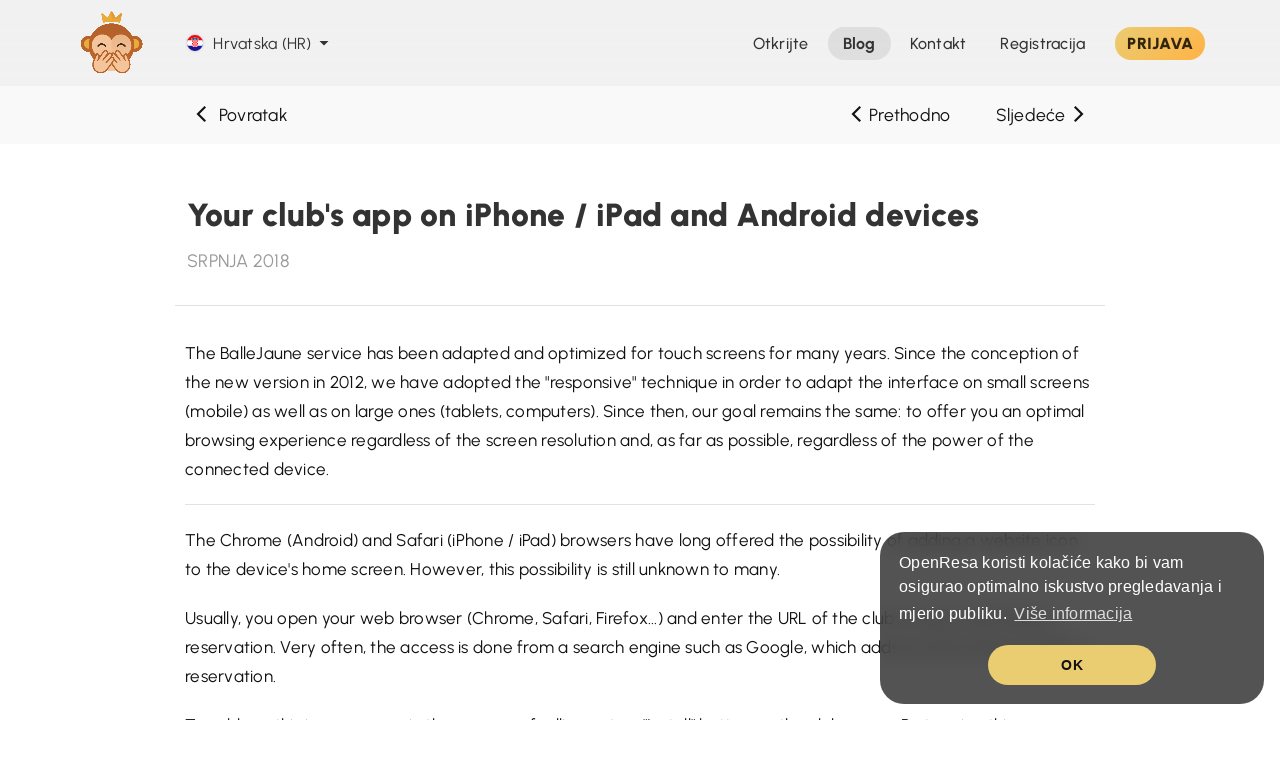

--- FILE ---
content_type: text/html; charset=UTF-8
request_url: https://openresa.com/hr/blog/post/id/259/l-app-de-votre-club-sur-iphone-ipad-et-les-appareils-android
body_size: 6350
content:
<!DOCTYPE html>
<html lang="hr-HR" lang-code="hr">
<head>
<title>Your club's app on iPhone / iPad and Android devices - OpenResa</title>
<meta charset="utf-8">
<meta http-equiv="X-UA-Compatible" content="IE=edge">
<meta name="language" content="hr-HR">
<meta name="charset" content="utf-8">
<meta name="description" lang="hr-HR" content="The BalleJaune service has been adapted and optimized for touch screens for many years. Since the conception of the new version in 2012, we have...">
<meta name="author" content="NETATOO SAS - Simon MARTINS simon@openresa.com">
<meta name="category" content="sports">
<meta name="robots" content="index, follow">
<meta name="rating" content="general">
<meta name="google" content="notranslate">
<meta name="viewport" content="width=device-width, initial-scale=1 , viewport-fit=cover" >
<meta name="theme-color" content="#f1f1f1">
<meta name="application-name" content="OpenResa">
<meta name="mobile-web-app-capable" content="yes">
<meta name="apple-mobile-web-app-title" content="OpenResa">
<meta name="apple-mobile-web-app-capable" content="yes">
<meta name="apple-mobile-web-app-status-bar-style" content="black-translucent">
<meta name="msapplication-square70x70logo" content="https://openresa.com/icon-96x96.png?20250530">
<meta name="msapplication-square150x150logo" content="https://openresa.com/icon-192x192.png?20250530">
<meta name="msapplication-TileColor" content="#404040">
<meta name="twitter:widgets:csp" content="on">
<meta name="twitter:card" content="summary_large_image">
<meta name="twitter:title" content="Your club's app on iPhone / iPad and Android devices - OpenResa">
<meta name="twitter:description" content="The BalleJaune service has been adapted and optimized for touch screens for many years. Since the conception of the new version in 2012, we have...">
<meta name="twitter:image" content="https://openresa.com/icon-header.png?20250530">
<meta property="og:type" content="website">
<meta property="og:title" content="Your club's app on iPhone / iPad and Android devices - OpenResa">
<meta property="og:description" content="The BalleJaune service has been adapted and optimized for touch screens for many years. Since the conception of the new version in 2012, we have...">
<meta property="og:url" content="https://openresa.com/hr-hr">
<meta property="og:site_name" content="OpenResa">
<meta property="og:image" content="https://openresa.com/icon-header.png?20250530">
<meta property="og:image:width" content="512">
<meta property="og:image:height" content="512">
<meta property="og:locale" content="hr-HR">

<link rel="manifest" href="/manifest.json">
<link rel="canonical" href="https://openresa.com/en/blog/post/id/259/your-club-s-app-on-iphone-ipad-and-android-devices">

<!-- Preconnect -->
<link rel="preconnect" href="//static.ballejaune.com">
<link rel="preconnect" href="//image.ballejaune.com">
<!-- Pre-fetch-connect -->
<link rel="dns-prefetch" href="//platform.twitter.com">
<link rel="dns-prefetch" href="//connect.facebook.net">
<link rel="dns-prefetch" href="//www.google-analytics.com">
<link rel="dns-prefetch" href="//www.googletagmanager.com">

<!-- Styles -->
<!-- <style>@media all and (display-mode: standalone) {
    body {margin-top: env(safe-area-inset-top);} 
    body > header > .navbar-inner {padding-top: env(safe-area-inset-top) !important;} 
}</style> -->
<link rel="icon" type="image/png" sizes="192x192" href="/favicon-192x192.png?20250530"> 
<link rel="apple-touch-icon" sizes="76x76" href="/icon-76x76.png?20250530">
<link rel="apple-touch-icon" sizes="120x120" href="/icon-120x120.png?20250530">
<link rel="apple-touch-icon" sizes="152x152" href="/icon-152x152.png?20250530">
<link rel="apple-touch-icon" sizes="180x180" href="/icon-180x180.png?20250530">
<link rel="apple-touch-icon" sizes="192x192" href="/icon-192x192.png?20250530">
<link rel="stylesheet" href="https://static.ballejaune.com/styles/styles.174.css">
<link rel="stylesheet" href="https://static.ballejaune.com/styles/plugins.101.css">
<link rel="stylesheet" href="https://static.ballejaune.com/styles/cookie-consent.2.css">
<link rel="stylesheet" href="https://static.ballejaune.com/styles/home.40.css">
<link rel="stylesheet" href="https://static.ballejaune.com/styles/pageclub.32.css">
<link rel="stylesheet" href="https://static.ballejaune.com/styles/pwabanner.18.css">
<link rel="stylesheet" href="https://static.ballejaune.com/styles/responsive.141.css">




<!-- Structured Data (bj) -->
<script type="application/ld+json">
{
    "@context": "http://schema.org",
    "@type": "Organization",
    "url": "https://openresa.com",
    "name": "OpenResa",
    "alternateName": "BalleJaune",
    "logo": "https://openresa.com/icon-512x512-masked.png?20250530",
    "contactPoint": {
        "@type": "ContactPoint",
        "telephone": "+33355208065",
        "contactType": "technical support"
    },
    "sameAs": [
        "https://facebook.com/ballejaune.openresa/"
    ]
}
</script>



<!-- Initializer -->
<script >
var bj_init={initialized:0,_h:[]},bj_init_loader=null;bj_init.ready=function(i){return this.initialized?i():void this._h.push(i)},bj_init.loaded=function(i){var n=window.onload;window.onload="function"!=typeof window.onload?i:function(){n&&n(),i()}};
// ----
!function(t){"use strict";t.loadCSS||(t.loadCSS=function(){});var e=loadCSS.relpreload={};if(e.support=function(){var e;try{e=t.document.createElement("link").relList.supports("preload")}catch(a){e=!1}return function(){return e}}(),e.bindMediaToggle=function(t){function e(){t.media=a}var a=t.media||"all";t.addEventListener?t.addEventListener("load",e):t.attachEvent&&t.attachEvent("onload",e),setTimeout(function(){t.rel="stylesheet",t.media="only x"}),setTimeout(e,3e3)},e.poly=function(){if(!e.support())for(var a=t.document.getElementsByTagName("link"),n=0;n<a.length;n++){var o=a[n];"preload"!==o.rel||"style"!==o.getAttribute("as")||o.getAttribute("data-loadcss")||(o.setAttribute("data-loadcss",!0),e.bindMediaToggle(o))}},!e.support()){e.poly();var a=t.setInterval(e.poly,500);t.addEventListener?t.addEventListener("load",function(){e.poly(),t.clearInterval(a)}):t.attachEvent&&t.attachEvent("onload",function(){e.poly(),t.clearInterval(a)})}"undefined"!=typeof exports?exports.loadCSS=loadCSS:t.loadCSS=loadCSS}("undefined"!=typeof global?global:this);
</script>

<!-- Global site tag (gtag.js) - Google Analytics -->
<script async src="https://www.googletagmanager.com/gtag/js?id=G-K7TTGZZ33T" ></script>
<script >
    bj_init.gtag_main = 'G-K7TTGZZ33T';
    bj_init.gtag_club = false;
    window.dataLayer = window.dataLayer || [];
    function gtag(){dataLayer.push(arguments);}
    gtag('js', new Date());
    gtag('config', bj_init.gtag_main);
</script>
<script src="https://static.ballejaune.com/scripts/es6-promise.min.js" ></script><!--[if IE]>
    <script src="https://static.ballejaune.com/scripts/html5.js" ></script>
<![endif]-->
</head>
<body class="home no-contrast blog home-navbar-large home-navbar-transparent with-mobile-fixed-navbar not-use-club-loading-spinner">
    
    <div id="main-loader"><div class="table-loading-spinner "><div>
    <div class="table-loading-spinner-circle"></div>
    <div class="table-loading-spinner-logo" style="background-color: transparent; background-image: url(/icon-512x512-transparent.png?20250530);"></div>
</div></div></div>

    
<header id="main-navbar" class="navbar navbar-fixed-top navbar-native navbar-inverse">
    <div class="navbar-inner">
        <div class="container">

            <!-- Responsive button  -->
            <a class="btn btn-navbar btn-no-animation btn-collapse" data-toggle="collapse" data-target=".nav-collapse">
                <i class="icon-menu icon-large text-white"></i>
            </a>

            <!-- Logo -->
            <a  href="/hr-hr" class="brand brand-forced">
                <img src="https://openresa.com/icon-512x512-animated.gif" width="70" height="70" alt="OpenResa" style="width: 73px; height: 73px; margin-top: 1px;" class="brand-image monkey animated bounceIn">
            </a>
            
            <ul class="nav navbar-lang-dropdown">
                <li>
                    <a data-href="/index/switch-lang/home/1" data-toggle="modal" data-width="small" class="btn-language-switcher text-unbold text-large text-no-underline" data-loading-text="icon" >
            <img src="https://static.ballejaune.com/img/flags/1x1/hr.svg" class="locale-flag" alt=""> 
                <span>
            <span class="hidden-phone-portrait hidden-tablet">
                Hrvatska 
                (HR)
            </span>
        </span>
                <i class="icon-down-dir valign-tbottom"></i>
    </a>
                </li>
            </ul>
            <div class="nav-collapse">
                <ul class="nav pull-right">
                    <li class="">
                        <a href="/hr-hr" data-link-internal="true">
                            <span>
                                <span class="hidden-tablet">Otkrijte</span>
                                <span class="visible-tablet"><i class="icon-home"></i></span>
                            </span>                         
                        </a>
                    </li>

                    <li class="active current">
                        <a href="/hr-hr/blog">
                            <span>
                                <span class="hidden-tablet">Blog</span>
                                <span class="visible-tablet"><i class="icon-flag"></i></span>
                            </span>
                        </a>
                    </li>
                    
                    <li class="">
                        <a href="/hr-hr/contact">
                            <span>
                                <span class="hidden-tablet">Kontakt</span>
                                <span class="visible-tablet"><i class="icon-mail"></i></span>
                            </span>
                        </a>
                    </li>

                    <li class="">
                        <a href="/hr-hr/signup">
                            <!-- <i class="icon-flag icon-large"></i>&nbsp;  -->
                            Registracija                        </a>
                    </li>

                    <li>
                        <a href="/hr-hr/connect" class="btn btn-primary btn-home-navbar no-tooltip">
                            PRIJAVA                        </a>
                    </li>
                </ul> 

            </div>
        </div>
    </div>
</header>

    
    
<style>
    @media (max-width: 767px) {
        object {
            width: 100% !important;
        }
    }
</style>
<div id="main-blog-post-header" class="home-container home-container-light home-container-lighter marketing discover-box" style="padding: 8px 30px;">
    <div class="container text-justify">
        <div class="span11 span-center" style="max-width: 930px;">
            <div class="clearfix">
                <div class="pull-left width-50">
                    <a type="back" class="btn btn-large btn-neutral">
                        <i class="icon-arrow-left"></i>&nbsp; Povratak                    </a>
                </div>
                <div class="pull-left width-50 text-right">
                                            <a href="/hr-hr/blog/post/id/260" class="btn btn-large btn-neutral blog-previous-btn">
                            <i class="icon-arrow-left"></i><span class="hidden-phone-portrait">&nbsp;Prethodno</span>
                        </a>
                                                                <a href="/hr-hr/blog/post/id/258" class="btn btn-large btn-neutral blog-next-btn">
                            <span class="hidden-phone-portrait">Sljedeće&nbsp;</span><i class="icon-arrow-right"></i>
                        </a>
                                    </div>
            </div>
        </div>
    </div>
</div>

<hr class="medium no-border">

<div id="main-container-post" class="container" style="max-width: 1105px;">
    <div class="row-fluid">
        <div class="span11 span-center" style="max-width: 930px;">
            <div class="nowidget-render-item">
                <div style="padding-left: 15px; margin-left: 2px; margin-bottom: 15px;">
                                        
                                              
                </div>
                <h1 class="widget-render-item-header">
                    Your club's app on iPhone / iPad and Android devices                    <hr class="small no-border">
                    <div class="text-xlarge text-unbold text-uppercase muted ">
                        srpnja 2018                    </div>
                </h1>
                <hr>         
                <div class="widget-render-item-content">
                    <p>The BalleJaune service has been adapted and optimized for touch screens for many years. Since the conception of the new version in 2012, we have adopted the &quot;responsive&quot; technique in order to adapt the interface on small screens (mobile) as well as on large ones (tablets, computers). Since then, our goal remains the same: to offer you an optimal browsing experience regardless of the screen resolution and, as far as possible, regardless of the power of the connected device.</p>

<hr />
<p>The Chrome (Android) and Safari (iPhone / iPad) browsers have long offered the possibility of adding a website icon to the device's home screen. However, this possibility is still unknown to many.</p>

<p>Usually, you open your web browser (Chrome, Safari, Firefox...) and enter the URL of the club to log in and make a reservation. Very often, the access is done from a search engine such as Google, which adds an extra step to make a reservation.</p>

<p>To address this issue, we are in the process of rolling out an &quot;Install&quot; button on the club pages. By tapping this new button, you can install the club's application on your device and access it much faster - no need to open the web browser to book at your favorite club!</p>

<hr />
<h3 style="text-align:center"><strong>Android (Chrome)</strong></h3>

<p>On Android with the Google Chrome 45 browser and above, just click on the &quot;<strong>Install</strong>&quot; button to display a confirmation window. Choose the &quot;<strong>Add</strong>&quot; button to create the application on your home screen. You're done!</p>

<p style="text-align:center"><iframe allowfullscreen="" frameborder="0" height="724" src="//www.youtube.com/embed/3OdIULk5Y4g?rel=0" width="450"></iframe></p>

<div style="height:20px"></div>

<hr />
<h3 style="text-align:center"><strong>iOS (iPhone / iPad)</strong></h3>

<p>On Apple devices with Safari browser, click on the share icon and then select the &quot;<strong>On home screen</strong>&quot; icon. This manipulation is explained after pressing the &quot;<strong>Install</strong>&quot; button (see video below).</p>

<p style="text-align:center"><iframe allowfullscreen="" frameborder="0" height="724" src="//www.youtube.com/embed/Lev0-BhHtbU?rel=0" width="450"></iframe></p>

<div style="height:20px"></div>

<p><strong>Since iOS 11.3 or higher</strong>, the generated application opens in full screen: the address bar and the browser controls disappear and the status bar matches the club color.</p>

<p><strong>The procedure is identical on iOS 11.2 and below</strong>, the only difference is that the application opens directly in the Safari browser<em>.</em> so the address bar and browser controls remain visible.</p>

<p>On apple tablets we do not yet show an &quot;Install&quot; button as shown on iPhone in the video above. However, the procedure is the same: touch the share button located on the right of the address bar (1) and then select the &quot;<strong>On the home screen</strong>&quot; icon (2):</p>

<p style="text-align:center"><img alt="" class="img-polaroid" height="503" src="https://static.ballejaune.com/blog/259-ipad.jpg?2" width="550" /></p>

<p>The BalleJaune - Openresa team remains at your disposal.</p>                </div>
            </div>
            <div class="">
                    <hr class="medium no-border">
                    <div class="clearfix widget-render" style="margin-bottom: 15px;">
                        <div class="pull-left width-50">
                            <a type="back" id="blog-back-btn" class="btn btn-large no-border-bottom">
                                <i class="icon-arrow-left"></i>&nbsp; Povratak                            </a>
                        </div>
                        <div class="pull-left width-50 text-right">
                                                            <a href="/hr-hr/blog/post/id/260" class="btn btn-large blog-previous-btn no-border-bottom">
                                    <i class="icon-arrow-left"></i><span class="hidden-phone-portrait">&nbsp;Prethodno</span>
                                </a>
                                                                                        <a href="/hr-hr/blog/post/id/258" class="btn btn-large blog-next-btn no-border-bottom">
                                    <span class="hidden-phone-portrait">Sljedeće&nbsp;</span><i class="icon-arrow-right"></i>
                                </a>
                                                    </div>
                    </div>
                <hr class="no-border">
            </div>
        </div>
    </div>
</div>

    <div id="main-footer" class="home-container ">
    <div class="container">

        <!-- DESKTOP -->
        <div class="navbar condensed text-normal hidden-phone">
            <div class="navbar-inner ">
                <ul class="nav">
                    <li class="hidden-phone"><a href="/hr-hr">Početna</a></li>
                                        <li class="hidden-phone"><a href="/hr-hr/signup">Cijene</a></li>
                    <li class="hidden-phone hidden-tablet"><a href="/hr-hr/blog">Blog</a></li>
                    <li class="hidden-phone"><a href="/hr-hr/contact">Kontakt</a></li>
                                            <li class="hidden-phone hidden-tablet"><a href="https://guide.ballejaune.com/index.html">Pomoć</a></li>
                                        <li class="hidden-phone"><a href="/hr-hr/signup/form/type/BRONZE">Registrirati moj klub</a></li>
                                            <li class="hidden-phone"><a href="https://openresa.com/hr-hr/terms">Uvjeti & politika privatnosti</a></li>
                                    </ul>
                <ul class="nav pull-right">
                    <li class="dropdown dropup">
                        <a data-href="/index/switch-lang/home/1" data-toggle="modal" data-width="small" class="btn-language-switcher  no-background text-unbold text-no-underline" data-loading-text="icon" >
            <img src="https://static.ballejaune.com/img/flags/1x1/hr.svg" class="locale-flag" alt=""> 
                Hrvatska 
        (HR)
                <i class="icon-pencil valign-tbottom"></i>
    </a>
                    </li>
                </ul>
            </div>
        </div>     

        <!-- MOBILE -->
        <div class="visible-phone text-center">
            <a href="/hr-hr">
                                                    <img class="clublogo" src="https://static.ballejaune.com/img/logos/logo-openresa-light.png" width="162" height="30" alt="OpenResa" style="width: 162px; height: 30px;">
                            </a>
            <div class="text-center">
                <hr class="small no-border">
                                    <a href="https://openresa.com/hr-hr/terms" class="text-small muted text-no-underline"><i class="icon-link-ext"></i> Uvjeti & politika privatnosti</a>
                            </div>

            <!-- Language select -->
            <hr class="medium no-border">
            <a data-href="/index/switch-lang/home/1" data-toggle="modal" data-width="small" class="btn-language-switcher btn btn-neutral text-large" data-loading-text="icon" >
            <img src="https://static.ballejaune.com/img/flags/1x1/hr.svg" class="locale-flag" alt=""> 
                Hrvatska 
        (HR)
                <i class="icon-pencil valign-tbottom"></i>
    </a>

            <hr class="medium no-border">
        </div>
    </div>
</div>    
    <!-- Slide modal -->
    <div id="main-slide-modal" class="slide-modal" aria-hidden="true">
        <div class="slide-modal-overlay"></div>
        <div class="slide-modal-contents">
            <header class="controls">
                <div class="slide-modal-draggable-area">
                    <div class="slide-modal-draggable-thumb"></div>
                </div>
                <a class="slide-modal-close" data-dismiss="modal"><i class="icon-cancel"></i></a>
            </header>
            <div class="slide-modal-body"></div>
        </div>
    </div>
    <div id="main-tooltips"></div>

    <!-- Scripts -->
    <script src="https://static.ballejaune.com/scripts/core.165.js" ></script>
    <script src="https://static.ballejaune.com/scripts/waypoints.4.js" ></script>
    <script src="https://static.ballejaune.com/scripts/i18n/hr.2.js" ></script>

    <script >
        // ----
        // LAB config
        var __STYLES_PATH__ = 'https://static.ballejaune.com/styles/';
        $LAB.setGlobalDefaults({
            BasePath: 'https://static.ballejaune.com/scripts/',
            AlwaysPreserveOrder: true,
            Debug: false
        });

        // ----
        // Init app
        $(function() {
            bj.app_hot_reload = '19';
            bj.assetsPath = 'https://static.ballejaune.com';
            bj.lottiePlayerScript = 'lottie-player.1.js';
            bj.sweetAlertsScript = 'alerts.10.js';
            bj.datePickerDefaultDate = "23.01.2026.";
            bj.datePickerDateFormat = "dd.mm.yy.";
            bj.init();
            bj.initApp();
            bj.initCustomScripts();

            // small navbar on scroll
            // if(!bj.responsive.isPhone()) {
            //     $('#pricing-container').waypoint({
            //       offset: 60,
            //       handler: function(direction) {
            //         if(direction === 'down') {
            //             bj.$body.removeClass('home-navbar-large');
            //         } else {
            //             bj.$body.addClass('home-navbar-large');
            //         }
            //       }
            //     });
            // }

            // web-app banner
                    });
    </script>

    
    <!--[if lt IE 9]>
    <div class="outdated-browser" style="display: block;">
         <h6>Vaš preglednik nije ažuriran</h6>
         <p>Za vašu sigurnost i poboljšano korisničko iskustvo, preporučujemo da ažurirate svoj web preglednik ili instalirate alternativni preglednik (Google Chrome, Mozilla Firefox, Opera, itd.).<a id="btnUpdateBrowser" href="http://outdatedbrowser.com/hr" target="_blank" rel="noopener">Ažurirati moj preglednik</a></p>
    </div>
<![endif]-->
<noscript>
    <div class="outdated-browser" style="display: block;">
        <h6>Javascript mora biti omogućen</h6>
        <p>Da biste pristupili svim funkcijama ove stranice, morate omogućiti JavaScript.</p>
        <a id="btnUpdateBrowser" href="https://www.enable-javascript.com/hr" target="_blank" rel="noopener">Kako omogućiti JavaScript?</a>
    </div>
</noscript>
    
    <!-- Cookie consent -->

        <script src="https://static.ballejaune.com/scripts/cookieconsent3.min.js?201806" ></script>
    <script >
        $(function() {
            if(bj.responsive.isWebApp) return false;
            window.cookieconsent.initialise({
              "palette": {
                "popup": {
                  "background": "#303030", //237afc
                  "text": "#ffffff"
                },
                "button": {
                  "background": "#eacc71", //eacc71
                  "text": "#111111"
                }
              },
              "theme": "classic",
              // "theme": bj.responsive.isPhone() ? null : "edgeless",
              "position": "bottom-right",
              "content": {
                "message": "OpenResa koristi kolačiće kako bi vam osigurao optimalno iskustvo pregledavanja i mjerio publiku.",
                "dismiss": "OK",
                "link": "Više informacija",
                "href": "https://openresa.com/hr-hr/terms"
              }
            });
        });
    </script>
    
    
    <!-- Fake statusbar for standalone iOS web-apps -->
    <div id="ios-statusbar"></div>
</body>
</html>

--- FILE ---
content_type: text/css; charset=utf-8
request_url: https://static.ballejaune.com/styles/home.40.css
body_size: 3790
content:
body{padding-top:60px}body.home-navbar-large{padding-top:86px}.home #main-footer{background:#fff!important}.cc-window{background:rgba(40,40,40,.8)!important;backdrop-filter:blur(10px);-webkit-backdrop-filter:blur(10px);border-radius:24px!important}.cc-floating.cc-type-info.cc-theme-classic .cc-btn{border-radius:24px}.btn{border-radius:9999px}.btn-primary{background:#eacc72;background:-webkit-linear-gradient(315deg,#eacc72,#ffb345)!important;background:linear-gradient(135deg,#eacc72,#ffb345)!important;border:0!important;-webkit-transition:box-shadow .3s ease;transition:box-shadow .3s ease}.btn-primary:active,.btn-primary:focus,.btn-primary:hover{background:#eacc72!important;color:#3b2a0f!important;box-shadow:inset 0 0 0 2px #aa9249!important}.home-contact-form-container{padding:30px;background:#f1f1f1;border-radius:16px}.home code{color:#000;background:#f1f1f1;font-weight:700;font-family:Urbanist,-apple-system,system-ui,BlinkMacSystemFont,"Segoe UI",Roboto,Helvetica,Arial,sans-serif,"Apple Color Emoji","Segoe UI Emoji","Segoe UI Symbol";padding:4px 6px;font-size:inherit}.home ul.large-list li{margin-bottom:7px}#signup-form-container{min-width:600px}.signup-tab-plan{position:relative;-webkit-user-select:none;-moz-user-select:none;-ms-user-select:none;user-select:none;cursor:pointer;font-size:16px;line-height:22px;background:#f1f1f1;border-top:2px solid transparent;padding:20px 12px;color:#333;text-align:center;margin-bottom:12px;border-radius:32px}.signup-tab-plan .arrow{display:none}.signup-tab-plan:active,.signup-tab-plan:focus,.signup-tab-plan:hover{background:#e8e8e8}.signup-tab-plan-active{background:#edc64d;background:-webkit-linear-gradient(315deg,#eacc72,#ffb345)!important;background:linear-gradient(135deg,#eacc72,#ffb345)!important;color:#31250f!important}.signup-tab-plan-active .arrow,.signup-tab-plan-active .arrow:after{display:block}.signup-tab-plan .arrow{position:absolute;width:0;height:0;border-color:transparent;border-style:solid;border-width:11px}.signup-tab-plan .arrow{top:47%;right:-11px;margin-top:-11px;border-right-width:0;border-left-color:#fab84f}.signup-form-panel{padding:0 20px}.plan-signup .white-panel{background:#fff;border-radius:0 10px 10px 10px;border:3px solid #ccc;padding:20px;margin-left:-23px}.plan-signup .white-panel.full-radius{border-radius:10px!important}.plan-signup .header-title{margin-bottom:30px;font-size:24px}.plan .white-panel{position:relative;min-height:355px;text-align:center;padding-top:20px;margin-bottom:15px;padding-bottom:20px;background:#fff;border:1px solid #ddd;border-radius:10px}.plan h3{margin:0;font-size:20px;font-weight:300}.plan .price{font-size:62px;line-height:normal;margin:0 0 10px 0;font-weight:300}.plan .price sup{margin-left:5px}.plan .price span{display:block;font-size:14px;font-weight:400}.plan .price span.price-text{color:#333;font-size:38px;line-height:78px;font-weight:400}.plan .price span.text-bold{font-size:20px;color:#333;margin-top:-5px}.plan .price em{font-size:18px;font-style:normal}.plan>p{text-align:center;margin:0}.plan .project-count{border-top:1px solid #ddd;display:block;margin-top:50px;margin-bottom:25px}.plan .project-count .muted{color:#666}.plan .project-count>span{background-color:#fff;color:#555;font-size:16px;position:relative;top:-11px;padding:6px 12px;border:1px solid #ddd;border-radius:30px;background-color:#f6f6f6;background-image:-webkit-linear-gradient(top,#f9f9f9,#f1f1f1);background-image:linear-gradient(to bottom,#f9f9f9,#f1f1f1);background-repeat:repeat-x}.plan-1 .project-count{margin-top:51px}.plan-users-counter{font-size:18px;font-weight:700}.plan-active .white-panel{box-shadow:0 0 15px rgba(0,0,0,.2);border:1px solid #BBB}.plan-active .project-count{border-top:1px solid #dfb339}.plan-active .project-count>span{background:#f5db81;color:#756021;border-color:#dfb339}.plan-active .project-count>span .muted{color:#756021}.plan-1 .white-panel{margin-right:-10px;border-top-right-radius:0;border-bottom-right-radius:0}.plan-2 .white-panel{margin-right:-12px;margin-left:-10px;border-left:0;border-radius:10px;z-index:1}.plan-3 .white-panel{margin-right:-10px;margin-left:-10px;z-index:0}.plan-4 .white-panel{margin-left:-5px;margin-left:-10px;border-left:0;border-top-left-radius:0;border-bottom-left-radius:0}.plan-1 .white-panel,.plan-3 .white-panel,.plan-4 .white-panel{margin-top:15px}.plan-2 .white-panel{padding-top:34px;padding-bottom:35px}.plan-3 .white-panel{border-radius:0}.plans-horizontal .plan-1 .white-panel{border-radius:10px 0 0 0!important;border-bottom:0!important}.plans-horizontal .plan-4 .white-panel{border-radius:0 0 0 10px!important}.plans-horizontal .plan-2 .white-panel{border-radius:0!important}.plans-horizontal [class*=span]{float:none;display:block;width:100%}.plans-horizontal .plan,.plans-horizontal .white-panel{margin:0!important;box-shadow:none!important}.plans-horizontal .plan-1 .white-panel{border-top-width:3px!important}.plans-horizontal .plan-4 .white-panel{border-bottom-width:3px!important}.plans-horizontal .white-panel{min-height:90px!important;border:1px solid #ddd!important;padding:20px 0!important;background:#e6e6e6!important;border-right-width:3px!important;border-right-color:#ccc!important;border-bottom-color:#ccc!important;margin-right:1px!important;-webkit-user-select:none;-moz-user-select:none;-ms-user-select:none;-o-user-select:none;user-select:none;cursor:pointer}.plans-horizontal .white-panel:hover{background:#f1f1f1!important}.plans-horizontal .plan .project-count{border-top:0;margin-top:20px;margin-bottom:10px}.plans-horizontal .plan .project-count span{background:0 0!important;border:0}.plans-horizontal .plan-active .white-panel{border:1px solid #ccc!important;border-right:0!important;background:#fff!important;border-top-width:3px!important;border-bottom-width:3px!important;border-left-width:3px!important}.plans-horizontal .plan-active .white-panel .project-count>span{background-color:#f5db81!important;color:#756021!important;background-color:#e8c356!important;background-image:-webkit-linear-gradient(top,#dfb339,#f5db81)!important;background-image:linear-gradient(to bottom,#dfb339,#f5db81)!important;background-repeat:repeat-x!important}.plans-horizontal .plan-active .white-panel .project-count>span .muted{color:#756021!important}.plans-horizontal .plan .price span{font-size:20px}.plan-questions{padding:30px 50px}.plan-questions h3{font-weight:300;font-size:32px;margin-bottom:30px}.plan-questions h4{font-weight:400;font-size:18px;margin-top:10px;margin-bottom:15px}.plan-questions p{font-size:14px;margin-bottom:40px;font-weight:400;color:#666}.home-container{padding:40px 0}.home-container>.container{max-width:1130px}.home-container-large{padding:50px 0}.home-container-xlarge{padding:100px 0}.home-container-light{background:#f1f1f1}.home-container-light hr{border-top:1px solid #e1e1e1;border-bottom:1px solid #f9f9f9}.home-container-light .well{border-radius:0;background:#fff;border:0;box-shadow:2px 2px 3px rgba(0,0,0,.17)}.home-container-light .well-transparent{background:0 0;border:0;box-shadow:none}.home-container-lighter{background:#f9f9f9}.home-container-lighter-continuity{background:rgba(210,210,210,.3)}.home h4.sub{font-size:18px;font-weight:700}.marketing{color:#5a5a5a}.row-marketing .ia-box{padding:15px 0}.row-marketing .ia-box.padded{padding:20px}.row-marketing .ia-box.highlight{padding:20px;border:1px solid #ddd;border-radius:12px;margin:20px 0}.row-marketing .ia-box h2{font-weight:900;display:block;font-size:22px;line-height:24px}.row-marketing .ia-box h3{display:block;font-size:18px;line-height:20px}.row-marketing .ia-box p{font-weight:400;font-size:14px}.marketing .h1,.marketing h1{margin:10px 0 16px 0;font-size:42px;font-weight:900!important;line-height:50px;color:#333}.marketing .h2,.marketing h2{margin-top:0;font-size:22px;line-height:30px;display:block;width:100%;font-weight:700;margin-bottom:15px}.marketing .h2 .number,.marketing h2 .number{background:#dedede;background-color:#e5e5e5;background-image:-webkit-linear-gradient(top,#dedede,#efefef);background-image:linear-gradient(to bottom,#dedede,#efefef);background-repeat:repeat-x;border-radius:50px;padding:0 10px;font-weight:300;color:#666;margin-right:6px}.marketing h3{margin-top:0;font-size:16px;font-weight:700;line-height:24px;display:block;width:100%;margin-bottom:15px}.marketing p{font-size:14px;line-height:1.5}.marketing .marketing-byline{margin-bottom:18px;font-size:18px;font-weight:300;line-height:28px;color:#666}.marketing img.styled{margin:0 0 20px 0;width:100%;border-radius:6px;box-shadow:0 3px 3px rgba(0,0,0,.1)}.marketing .thumbnail img{margin:0}.home h2.title{font-size:40px;font-weight:300;margin-bottom:55px}.home .navbar-inverse .navbar-inner{background:rgba(241,241,241,.7);background:-webkit-linear-gradient(bottom,rgba(210,210,210,.3) 0,#f1f1f1 100%);background:linear-gradient(0deg,rgba(210,210,210,.3) 0,#f1f1f1 100%);border-color:transparent;backdrop-filter:blur(10px);-webkit-backdrop-filter:blur(10px);box-shadow:none}.home .navbar .brand{margin-right:0;line-height:56px;height:60px;-webkit-transition:height .2s ease,line-height .2s ease;transition:height .2s ease,line-height .2s ease}.home .navbar .brand-image{padding-top:0!important}.home .navbar-inverse .navbar-inner .container{max-width:1130px}.home .navbar-inverse .nav>li>a{color:#333;font-size:16px;font-weight:500;text-shadow:none;padding:0 15px 0;line-height:60px;-webkit-transition:margin-top .2s ease;transition:margin-top .2s ease;border-radius:30px!important}.home .navbar-inverse .nav>li>a:hover{background:#333;background:rgba(180,180,180,.3)}.home .navbar-inverse .nav>li>a:active,.home .navbar-inverse .nav>li>a:focus{background:rgba(180,180,180,.3);color:#333}.home .navbar-inverse .nav>li>a.btn-home-navbar{padding:0 12px;line-height:33px!important;height:33px!important;margin-top:13px;margin-left:15px!important;border-radius:30px!important;border:0!important;color:#31250f;font-weight:900;text-shadow:none}.home .navbar-inverse .nav>.active>a{background:rgba(180,180,180,.3);color:#333;box-shadow:none;font-weight:700}.home .navbar-inverse .nav>.active>a:active,.home .navbar-inverse .nav>.active>a:focus,.home .navbar-inverse .nav>.active>a:hover{background:rgba(150,150,150,.3);color:#333;box-shadow:none}.home .navbar-inverse .nav>li>a{border-radius:3px;line-height:33px;margin-top:13px;margin-left:4px}@media (min-width:768px){.home-navbar-large .navbar .brand{height:86px;line-height:80px}.home-navbar-large .navbar-inverse .navbar-inner{min-height:86px}.home-navbar-large .navbar-inverse .nav>li>a{margin-top:27px}.home-navbar-large .navbar-inverse .nav>li>a.btn-home-navbar{margin-top:27px}}#discover-swiper-fixed{height:450px;margin:0 -20px 0 -30px;background-size:cover;background-position:top right;background-repeat:no-repeat}#discover-navbar{background:#535353;top:86px;height:60px;margin:0}#discover-navbar .nav{float:none;margin:0 auto}#discover-navbar .nav>li{float:none;display:inline-block}#discover-navbar .nav>li>a{color:#fff;font-weight:400!important;padding:0 14px;margin-top:13px!important;font-size:16px}#discover-navbar .nav .active>a{background:#eacc72;color:#31250f;font-weight:700!important;box-shadow:none}.discover-navbar-fixed{position:fixed;width:100%;z-index:9}.discover-cards{display:-ms-grid;display:grid;-ms-grid-columns:(minmax(380px,1fr))[auto-fit];grid-template-columns:repeat(auto-fit,minmax(380px,1fr));gap:2.8rem;margin-top:100px;margin-bottom:100px}.discover-card{padding:30px;border-radius:16px;box-shadow:0 20px 25px -5px rgba(0,0,0,.1),0 10px 10px -5px rgba(0,0,0,.04)}.discover-card .media-object{float:left}.discover-card .media-object img{width:96px;height:96px}.discover-card .media-body{padding-left:30px}.discover-card-title{font-weight:900!important;font-size:22px!important;line-height:30px!important;color:#333!important;margin-bottom:6px!important;text-align:left}.discover-card-text{position:relative;padding:8px 0;margin-left:0;font-weight:400;text-align:left;padding-right:50px;color:#444}.discover-card-text p{font-size:16px;color:#333}.discover-card-text p:last-child{margin-bottom:0}.discover-cards-small{display:-ms-grid;display:grid;-ms-grid-columns:(minmax(300px,1fr))[auto-fit];grid-template-columns:repeat(auto-fit,minmax(300px,1fr));gap:0;margin-top:20px;margin-bottom:100px}.discover-cards-small .discover-card{padding:15px;border-radius:16px;box-shadow:none}.discover-cards-small .discover-card-title{font-size:18px!important;line-height:26px!important;font-weight:700!important}.discover-cards-small .discover-card-text{padding-right:0}.discover-cards-small .discover-card-text p{font-size:15px}.discover-cards-buttons{gap:1.4rem}.discover-cards-buttons .discover-card{-webkit-user-select:none;-moz-user-select:none;-ms-user-select:none;user-select:none;box-shadow:inset 0 0 0 3px #eee;-webkit-transition:box-shadow .1s ease-in-out;transition:box-shadow .1s ease-in-out}.discover-cards-buttons .discover-card:hover{box-shadow:inset 0 0 0 3px #ddd;background:#f9f9f9}.discover-cards-buttons .discover-card-text{padding-right:0}.discover-cards-small-section-title{font-size:30px!important;line-height:40px!important;text-align:center;color:#333;font-weight:900!important;padding-top:50px;padding-bottom:30px;border-top:1px solid #eee}a[data-popup]{cursor:zoom-in}.discover-mockup{background:#f6f6f6;color:#aaa;padding:20px;box-sizing:border-box;min-height:100px;border-radius:3px}.discover-thumbs{margin:10px 0 50px 0}.discover-thumbs:after,.discover-thumbs:before{display:table;content:"";line-height:0}.discover-thumbs:after{clear:both}.discover-thumbs .discover-image-thumb:last-child{margin-right:0!important}.discover-image-thumb{float:left;position:relative;margin-right:12px;text-align:center;cursor:pointer}.discover-image-thumb img{display:inline-block!important;cursor:pointer;border-radius:50%!important;text-align:center;width:50px;height:50px;border:1px solid #eee;-webkit-transform:scale(1);transform:scale(1);-webkit-transition:.2s ease-in-out;transition:.2s ease-in-out}.discover-body .discover-image-thumb:hover img{opacity:1;-webkit-transform:scale(3);transform:scale(3)}.discover-image-hidden{display:none}.discover-image-phone{background-position:center top;background-repeat:no-repeat;margin-left:-20px;margin-right:-20px}.discover-caret{display:none;position:absolute;top:-10px;left:6px;width:0;height:0;border-bottom:10px solid #f1f1f1;border-left:10px solid transparent;border-right:10px solid transparent}.discover-body-left{margin-right:40px}.home-discover-left-column .discover-body{margin:10px 20px 0 0}.home-discover-right-column .discover-body{margin:10px 0 0 20px}.home-discover-showcase-counters{margin-top:-110px}.image-placeholder{position:relative;border-radius:12px 12px 0 0;box-sizing:border-box}.image-placeholder>img{border-radius:12px 12px 0 0;box-sizing:border-box;border:1px solid #eee;border-bottom:0}.image-placeholder>h2{position:absolute;top:0;left:0;margin:0;padding:12px 16px;overflow:hidden;text-overflow:ellipsis;white-space:nowrap;border-radius:12px 12px 0 0;background:#ccc;background:rgba(230,230,230,.97);color:#000;box-sizing:border-box}.image-placeholder>h2.highlight{background:#eabd3f;background:rgba(234,189,63,.97);color:#6f5633}.image-placeholder-text{padding:16px;background:#f9f9f9;background-color:#fbfbfb;background-image:-webkit-linear-gradient(top,#f9f9f9,#fff);background-image:linear-gradient(to bottom,#f9f9f9,#fff);background-repeat:repeat-x;border:1px solid #eee;border-top:0;border-radius:0 0 12px 12px}.home-logo-wall{margin:0;padding:0;text-align:center}.home-logo-wall:after,.home-logo-wall:before{display:table;content:"";line-height:0}.home-logo-wall:after{clear:both}.home-logo-wall .logo-item{display:inline-block;margin:0 24px 24px 0;width:100px!important;height:100px!important}.home-logo-wall .logo-item img{width:100px;height:100px;border-radius:100px;box-shadow:0 20px 25px -5px rgba(0,0,0,.1),0 10px 10px -5px rgba(0,0,0,.04)}.home-logo-wall-small{padding:0 10px}.home-logo-wall-small .logo-item{margin:0 3px 3px 0}.home-logo-wall-small .logo-item img{border-radius:2px}.home .counter-stats{display:inline-block;margin-right:35px}.home .counter-stats .counter{display:inline-block;font-weight:900;font-size:24px;color:#333;margin-bottom:12px}.home .counter-stats .label{position:relative;display:inline-block;border-radius:5px;background:#f3f3f3;color:#333;padding:8px 14px;margin-left:6px;font-weight:400;font-size:18px;text-shadow:none;border:1px solid #f3f3f3}.home .counter-stats .label-arrow{display:inline-block;width:0;height:0;border-bottom:8px solid transparent;border-top:8px solid transparent;border-right:8px solid #f3f3f3;margin-right:-10px;margin-left:4px}.blog .widget-render-item-content img{margin:20px 0;border:1px solid #ddd;border-radius:12px}.blog figure.image{margin:0 0 40px 0}.home.contact form input,.home.signup form input{margin-bottom:22px}.home.contact form textarea,.home.signup form textarea{background:#fff}.home.contact form label,.home.signup form label{color:#333;font-weight:400;font-size:15px}.home.contact form label input,.home.signup form label input{margin-bottom:0}.home label>span{color:#8b0000}.home.signup .select2-container--default{margin-bottom:12px}.home.signup .select2-no-margin .select2-container--default{margin:0}#main-container-post p,#main-container-post ul li{margin:0 0 20px;line-height:175%;font-size:17px;font-weight:400;color:#111;-webkit-hyphens:auto;-ms-hyphens:auto;hyphens:auto}#main-container-post .ck-box-blue,#main-container-post .ck-box-gray,#main-container-post .ck-box-green,#main-container-post .ck-box-red,#main-container-post .ck-box-yellow{line-height:175%!important;font-size:17px;font-weight:400;-webkit-hyphens:auto;-ms-hyphens:auto;hyphens:auto}#main-container-post ul li{margin-bottom:6px}#main-container-post ul{margin-bottom:12px}#main-container-post h3{font-size:30px;color:#111;font-weight:300;margin-bottom:20px;margin-top:40px}#main-container-post h4{font-size:20px;margin-bottom:20px;margin-top:40px}#main-container-post p.legend{margin-top:-25px;text-align:center}#main-table-news .blog-post-body{position:relative;font-size:16px;font-weight:400;line-height:160%;color:#333}#main-table-news .blog-post-title{font-size:22px;line-height:1.6;font-weight:700;margin-bottom:0;color:#222}#main-table-news .blog-post-body.align-right .blog-post-thumb{left:initial;right:0!important}#main-table-news .blog-post-body.align-right .blog-post-content{margin-left:0;padding-left:0;margin-right:150px;padding-right:40px;min-height:110px}#main-container-post li strong,#main-container-post p strong{font-weight:700;padding:3px 8px;background:#ffecb3;-webkit-hyphens:none;-ms-hyphens:none;hyphens:none}#main-container-post .widget-render-item-content a{text-decoration:none;font-weight:700;position:relative}#main-container-post .widget-render-item-content a::before{content:'';background-color:#eacc72;position:absolute;left:0;bottom:-2px;width:100%;height:4px;z-index:-1;-webkit-transition:all .2s ease-in-out;transition:all .2s ease-in-out}#main-container-post .widget-render-item-content a:hover::before{bottom:0;height:100%;background-color:rgba(255,236,170,.75)}#main-table-news .blog-see-more{font-weight:400;border:1px solid #8e5c00;color:#8e5c00;border-radius:12px;padding-left:10px;padding-right:10px;background:0 0;overflow:hidden;text-overflow:ellipsis;white-space:nowrap;cursor:pointer}#main-table-news td{padding:10px 20px!important}.table-striped-dark tbody>tr:nth-child(even)>td,.table-striped-dark tbody>tr:nth-child(even)>th{background-color:#f4f4f4;border-radius:4px}.blog-post-thumb{position:absolute;top:0;width:210px}.blog-post-thumb .align-left{left:0}.blog-post-content{margin-left:150px;padding-left:40px;min-height:110px}#main-table-news-search{max-width:420px;margin:0 auto!important;background:#f6f6f6!important;border:0!important;text-align:left;box-shadow:0 1px 2px -1px rgba(0,0,0,.3)}

--- FILE ---
content_type: application/javascript; charset=utf-8
request_url: https://static.ballejaune.com/scripts/i18n/hr.2.js
body_size: 1392
content:
/* BalleJaune-OpenResa strings */
(function ($, bj) {
    if(typeof bj == undefined) return;
    bj.i18n.strings = {
        showMeridian: false, // AM/PM for datetimepicker
        close: "Close",
        pagetop: "To top",
        loading: "Loading...",
        saving: "Loading...",
        noResult: "No result",
        nbResults: "%s result(s)",
        searching: "Searching...",
        search: "Search",
        choose: "Choose",
        chooseFile: "Choose a file",
        cancel: "Cancel",
        uploadText: {
            formatProgress: "{percent}% of {total_size}",
            failUpload: "Upload failed",
            waitingForResponse: "Processing...",
            paused: "Paused",
            defaultResponseError: "Upload failure reason unknown",
            fileInputTitle: "",
        },
        uploadMessages: {
            typeError: "{file} has an invalid extension. Valid extension(s): {extensions}.",
            sizeError: "{file} is too large, maximum file size is {sizeLimit}.",
            minSizeError: "{file} is too small, minimum file size is {minSizeLimit}.",
            emptyError: "{file} is empty, please select files again without it.",
            noFilesError: "No files to upload.",
            tooManyItemsError: "Too many items ({netItems}) would be uploaded.  Item limit is {itemLimit}.",
            maxHeightImageError: "Image is too tall.",
            maxWidthImageError: "Image is too wide.",
            minHeightImageError: "Image is not tall enough..",
            minWidthImageError: "Image is not wide enough.",
            retryFailTooManyItems: "Retry failed - you have reached your file limit.",
            onLeave: "The files are being uploaded, if you leave now the upload will be canceled.",
            unsupportedBrowserIos8Safari: "Unrecoverable error - this browser does not permit file uploading of any kind due to serious bugs in iOS8 Safari.  Please use iOS8 Chrome until Apple fixes these issues."
        }
    };
})(jQuery, bj);

/* Croatian i18n for the jQuery UI date picker plugin. */
/* Written by Vjekoslav Nesek. */
( function( factory ) {
	"use strict";

	if ( typeof define === "function" && define.amd ) {

		// AMD. Register as an anonymous module.
		define( [ "../widgets/datepicker" ], factory );
	} else {

		// Browser globals
		factory( jQuery.datepicker );
	}
} )( function( datepicker ) {
"use strict";

datepicker.regional.hr = {
	closeText: "Zatvori",
	prevText: "Prethodno",
	nextText: "Sljedeći",
	currentText: "Danas",
	monthNames: [ "Siječanj", "Veljača", "Ožujak", "Travanj", "Svibanj", "Lipanj",
	"Srpanj", "Kolovoz", "Rujan", "Listopad", "Studeni", "Prosinac" ],
	monthNamesShort: [ "Sij", "Velj", "Ožu", "Tra", "Svi", "Lip",
	"Srp", "Kol", "Ruj", "Lis", "Stu", "Pro" ],
	dayNames: [ "Nedjelja", "Ponedjeljak", "Utorak", "Srijeda", "Četvrtak", "Petak", "Subota" ],
	dayNamesShort: [ "Ned", "Pon", "Uto", "Sri", "Čet", "Pet", "Sub" ],
	dayNamesMin: [ "Ne", "Po", "Ut", "Sr", "Če", "Pe", "Su" ],
	weekHeader: "Tje",
	dateFormat: "dd.mm.yy.",
	firstDay: 1,
	isRTL: false,
	showMonthAfterYear: false,
	yearSuffix: "" };
datepicker.setDefaults( datepicker.regional.hr );

return datepicker.regional.hr;

} );


/* Timeago plugin */
(function (factory) {
  if (typeof define === 'function' && define.amd) {
    define(['jquery'], factory);
  } else if (typeof module === 'object' && typeof module.exports === 'object') {
    factory(require('jquery'));
  } else {
    factory(jQuery);
  }
}(function (jQuery) {
  // Croatian
  var numpf = function (n, f, s, t) {
      var n10;
      n10 = n % 10;
      if (n10 === 1 && (n === 1 || n > 20)) {
          return f;
      } else if (n10 > 1 && n10 < 5 && (n > 20 || n < 10)) {
          return s;
      } else {
          return t;
      }
  };

  jQuery.timeago.settings.strings = {
      prefixAgo: "prije",
      prefixFromNow: "za",
      suffixAgo: null,
      suffixFromNow: null,
      second: "sekundu",
      seconds: function (value) {
          return numpf(value, "%d sekundu", "%d sekunde", "%d sekundi");
      },
      minute: "oko minutu",
      minutes: function (value) {
          return numpf(value, "%d minutu", "%d minute", "%d minuta");
      },
      hour: "oko jedan sat",
      hours: function (value) {
          return numpf(value, "%d sat", "%d sata", "%d sati");
      },
      day: "jedan dan",
      days: function (value) {
          return numpf(value, "%d dan", "%d dana", "%d dana");
      },
      month: "mjesec dana",
      months: function (value) {
          return numpf(value, "%d mjesec", "%d mjeseca", "%d mjeseci");
      },
      year: "prije godinu dana",
      years: function (value) {
          return numpf(value, "%d godinu", "%d godine", "%d godina");
      },
      wordSeparator: " "
  };
}));
